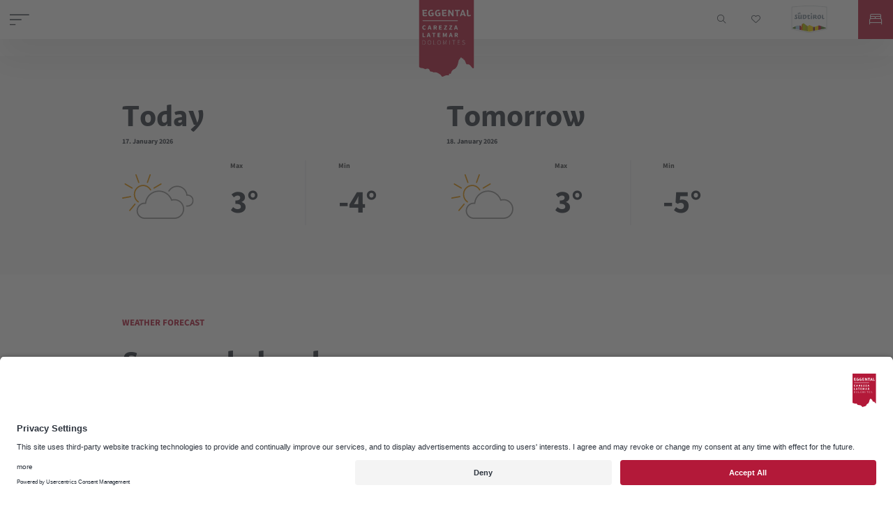

--- FILE ---
content_type: text/css
request_url: https://eggental.com/cache-buster-1768302580/build/css_navigation-flyout.90720645.css
body_size: 2563
content:
body.mobile-menu-open:before{background:#fff;bottom:0;content:" ";left:0;opacity:.7;position:absolute;right:0;top:0;z-index:10000}.navigation-flyout{background:#fff;height:calc(100% - 6.25rem);padding:0;position:fixed;top:6.25rem;width:100%;z-index:11020}.navigation-flyout__headline{color:#2d343e;font-family:Suedtirol Next TT;font-size:1.5rem;font-style:normal;font-weight:700;letter-spacing:normal;line-height:normal;margin-bottom:1.9375rem;text-align:left;white-space:nowrap}.navigation-flyout__headline i{margin-right:1.1875rem}.navigation-flyout__link{color:#2d343e;text-decoration:none}.navigation-flyout__link:focus,.navigation-flyout__link:hover{color:var(--app-primary-color);text-decoration:none}.navigation-flyout__aside{margin-left:2.1875rem}.navigation-flyout--active{z-index:11021}.navigation-flyout-inner{cursor:url([data-uri]),pointer;height:calc(100% - 8.125rem);overflow:auto;padding:2.5rem 0}.flyoutnav{list-style:none;margin:0;padding:0;position:relative;white-space:nowrap}.flyoutnav__item{margin:1.55rem 0}.flyoutnav__item--active .flyoutnav__link,.flyoutnav__item--active .flyoutnav__link:focus,.flyoutnav__item--active .flyoutnav__link:hover,.flyoutnav__item:focus .flyoutnav__link,.flyoutnav__item:focus .flyoutnav__link:focus,.flyoutnav__item:focus .flyoutnav__link:hover,.flyoutnav__item:hover .flyoutnav__link,.flyoutnav__item:hover .flyoutnav__link:focus,.flyoutnav__item:hover .flyoutnav__link:hover{color:var(--app-primary-color)}.flyoutnav__link{color:#2d343e;display:block;font-family:SourceSans3;font-size:1.2rem;font-style:normal;font-weight:500;letter-spacing:normal;line-height:normal;text-align:left}.flyoutnav__link,.flyoutnav__link:focus,.flyoutnav__link:hover{color:#2d343e;text-decoration:none}.flyoutnav-sub{left:calc(100% + var(--bs-gutter-x));list-style:none;margin:0;padding:0;position:absolute;top:0;white-space:nowrap}.flyoutnav-sub__item{margin:.95rem 0 .95rem 2.375rem}.flyoutnav-sub__item:first-child{margin-top:.075rem}.flyoutnav-sub__item:last-child{margin-bottom:1.95rem}.flyoutnav-sub__item--active .flyoutnav-sub__link,.flyoutnav-sub__item--active .flyoutnav-sub__link:focus,.flyoutnav-sub__item--active .flyoutnav-sub__link:hover,.flyoutnav-sub__item:focus .flyoutnav-sub__link,.flyoutnav-sub__item:focus .flyoutnav-sub__link:focus,.flyoutnav-sub__item:focus .flyoutnav-sub__link:hover,.flyoutnav-sub__item:hover .flyoutnav-sub__link,.flyoutnav-sub__item:hover .flyoutnav-sub__link:focus,.flyoutnav-sub__item:hover .flyoutnav-sub__link:hover{color:var(--app-primary-color);text-decoration:none}.flyoutnav-sub__link{color:#2d343e;display:block;font-family:SourceSans3;font-size:1.125rem;font-style:normal;font-weight:500;letter-spacing:normal;line-height:normal;text-align:left}.flyoutnav-sub__link,.flyoutnav-sub__link:focus,.flyoutnav-sub__link:hover{color:#2d343e;text-decoration:none}.navigation-teaser{margin-left:1.875rem;position:relative}.navigation-teaser__image{overflow:hidden}.navigation-teaser__image:before{background-image:linear-gradient(180deg,transparent,rgba(0,0,0,.6));bottom:0;content:"";display:block;height:40%;left:0;position:absolute;transition:all .2s ease-in-out;width:100%}@media (prefers-reduced-motion:reduce){.navigation-teaser__image:before{transition:none}}.navigation-teaser__image img{-webkit-box-shadow:0 1.875rem 2.5rem rgba(0,0,0,.1);-moz-box-shadow:0 1.875rem 2.5rem rgba(0,0,0,.1);box-shadow:0 1.875rem 2.5rem rgba(0,0,0,.1);position:relative;transition:all .2s ease-in-out;z-index:-1}@media (prefers-reduced-motion:reduce){.navigation-teaser__image img{transition:none}}.navigation-teaser__headline{font-family:Suedtirol Next TT;font-size:1.5rem;font-weight:700;text-shadow:0 0 .5rem rgba(0,0,0,.8)}.navigation-teaser__headline,.navigation-teaser__subline{color:#fff;font-style:normal;letter-spacing:normal;line-height:normal;text-align:left}.navigation-teaser__subline{font-family:SourceSans3;font-size:1rem;font-weight:500;margin-top:.6875rem;transition:all .2s ease-in-out}@media (prefers-reduced-motion:reduce){.navigation-teaser__subline{transition:none}}.navigation-teaser__content{bottom:1.25rem;left:1.1875rem;position:absolute}.navigation-teaser__cta{bottom:0;display:block;height:100%;position:absolute;right:0;width:100%}.navigation-teaser__cta:before{background:url([data-uri]);background-position:100% 100%;background-repeat:no-repeat;background-size:5rem 5rem;content:"";display:block;filter:brightness(0) saturate(100%) invert(100%) url(#primaryColorFilter);height:100%;left:0;position:absolute;top:0;width:100%}.navigation-teaser__cta:after{background:url([data-uri]);background-repeat:no-repeat;background-size:contain;bottom:1.5625rem;content:"";display:block;filter:brightness(0) saturate(100%) invert(100%);height:.9375rem;position:absolute;right:1.5625rem;transform:rotate(270deg);transition:all .2s ease-in-out;width:1.5rem}@media (prefers-reduced-motion:reduce){.navigation-teaser__cta:after{transition:none}}.navigation-teaser+.navigation-teaser{margin-top:1.875rem}.navigation-teaser:hover .navigation-teaser__image:before{height:100%}.navigation-teaser:hover .navigation-teaser__image img{transform:scale(1.2)}.navigation-teaser:hover .navigation-teaser__subline{margin-left:.5rem}.navigation-teaser:hover .navigation-teaser__cta:after{right:1.25rem}.language-switch{list-style:none;margin:0;padding:0;white-space:nowrap}.language-switch__item{display:inline-block}.language-switch__link{color:#2d343e;cursor:pointer;font-family:SourceSans3;font-size:.875rem;font-style:normal;font-weight:700;letter-spacing:normal;line-height:normal;text-align:right;text-transform:uppercase}.language-switch__link,.language-switch__link:focus,.language-switch__link:hover{color:#2d343e;text-decoration:none}.language-switch__link:after{background:url([data-uri]);background-repeat:no-repeat;content:"";display:inline-block;height:.625rem;margin-left:.5rem;pointer-events:none;width:1rem}.navigation-mobile-flyout{background-color:#fff;height:100%;max-width:520px;position:fixed;top:0;width:100%;z-index:11023}.navigation-mobile-flyout--active{left:0}.navigation-mobile-flyout__head{-webkit-box-shadow:0 1.875rem 3.75rem rgba(0,0,0,.1);-moz-box-shadow:0 1.875rem 3.75rem rgba(0,0,0,.1);box-shadow:0 1.875rem 3.75rem rgba(0,0,0,.1);height:4.375rem;left:0;position:absolute;top:0;width:100%;z-index:11025}.navigation-mobile-flyout__close{background:url([data-uri]);background-position:50%;background-repeat:no-repeat;background-size:1rem 1rem;display:block;filter:brightness(0) saturate(100%);height:4.375rem;left:0;position:absolute;top:0;width:3.25rem}.navigation-mobile-flyout__links{height:100%;padding:0;position:absolute;right:1.125rem;top:0}.navigation-mobile-flyout__link{display:inline-block;margin-left:2.5rem;position:relative;top:50%;transform:translateY(-50%)}.navigation-mobile-flyout__link:first-child{margin-left:0}.navigation-mobile-flyout__nav{height:calc(100% - 16.3125rem);left:0;overflow-y:auto;position:absolute;top:4.375rem;width:100%}@media (min-width:768px) and (max-width:991.98px){.navigation-mobile-flyout__nav{height:calc(100% - 23.875rem)}}@media (min-width:992px) and (max-width:1199.98px){.navigation-mobile-flyout__nav{height:calc(100% - 27.5rem)}}.navigation-mobile-flyout__nav ul{list-style:none;margin:0;padding:2.3125rem 3.0625rem}@media (max-width:575.98px){.navigation-mobile-flyout__nav ul{padding:2.3125rem 1.125rem}}.navigation-mobile-flyout__nav ul>li:not(:last-child){margin-bottom:2.3125rem}@media (max-width:767.98px){.navigation-mobile-flyout__nav ul>li:not(:last-child){margin-bottom:25px}}@media (max-width:575.98px){.navigation-mobile-flyout__nav ul>li:not(:last-child){margin-bottom:20px}}.navigation-mobile-flyout__nav ul>li>a{color:#2d343e;font-family:Suedtirol Next TT;font-size:1.875rem;font-style:normal;font-weight:700;letter-spacing:normal;line-height:2.25rem;text-align:left}.navigation-mobile-flyout__nav ul>li>a,.navigation-mobile-flyout__nav ul>li>a:focus,.navigation-mobile-flyout__nav ul>li>a:hover{color:#2d343e;text-decoration:none}@media (max-width:575.98px){.navigation-mobile-flyout__nav ul>li>a{font-size:26px}}.navigation-mobile-flyout__headline{color:#2d343e;font-family:SourceSans3;font-size:1.125rem;font-style:normal;font-weight:500;letter-spacing:normal;line-height:normal;margin-bottom:1.5rem;text-align:left}.navigation-mobile-flyout__headline i{margin-right:.875rem}.navigation-mobile-flyout__foot{bottom:0;height:11.9375rem;position:absolute;width:100%}@media (min-width:768px) and (max-width:991.98px){.navigation-mobile-flyout__foot{height:19.5rem}}@media (min-width:992px) and (max-width:1199.98px){.navigation-mobile-flyout__foot{height:23.125rem}}.navigation-mobile-flyout__foot-wrapper{bottom:.9375rem;left:0;padding:0 1.125rem;position:absolute;width:100%}.navigation-mobile-flyout__nav-sub{background-color:#fff;height:calc(100% - 4.375rem);left:-100%;overflow-y:auto;padding:1.75rem 1.125rem;position:absolute;top:4.375rem;transition:left .15s ease-in-out;width:100%;z-index:11024}@media (prefers-reduced-motion:reduce){.navigation-mobile-flyout__nav-sub{transition:none}}.navigation-mobile-flyout__nav-sub>ul{list-style:none;margin:0;padding:1.71875rem 1.25rem}.navigation-mobile-flyout__nav-sub>ul>li:not(:last-child){margin-bottom:1.625rem}.navigation-mobile-flyout__nav-sub>ul>li>a{color:#2d343e;font-family:SourceSans3;font-size:1.25rem;font-style:normal;font-weight:500;letter-spacing:normal;line-height:normal;text-align:left}.navigation-mobile-flyout__nav-sub>ul>li>a,.navigation-mobile-flyout__nav-sub>ul>li>a:focus,.navigation-mobile-flyout__nav-sub>ul>li>a:hover{color:#2d343e;text-decoration:none}.navigation-mobile-flyout__nav-sub>ul>li:first-child>a{font-weight:700}.navigation-mobile-flyout__nav-sub>ul>li>ul{list-style:none;margin:0;padding:0}.navigation-mobile-flyout__nav-sub>ul>li>ul>li{margin-left:1.75rem;margin-top:1.375rem}.navigation-mobile-flyout__nav-sub>ul>li>ul>li>a{color:#2d343e;font-family:SourceSans3;font-size:1rem;font-style:normal;font-weight:400;letter-spacing:normal;line-height:normal;text-align:left}.navigation-mobile-flyout__nav-sub>ul>li>ul>li>a,.navigation-mobile-flyout__nav-sub>ul>li>ul>li>a:focus,.navigation-mobile-flyout__nav-sub>ul>li>ul>li>a:hover{color:#2d343e;text-decoration:none}.navigation-mobile-flyout__nav-sub--active{left:0;z-index:11021}.navigation-mobile-flyout__back{color:var(--app-primary-color);font-family:SourceSans3;font-size:.875rem;font-style:normal;font-weight:700;letter-spacing:.044rem;line-height:normal;text-align:center}.navigation-mobile-flyout__back,.navigation-mobile-flyout__back:focus,.navigation-mobile-flyout__back:hover{color:var(--app-primary-color);text-decoration:none}.navigation-mobile-flyout__back:before{background:url([data-uri]);background-repeat:no-repeat;content:"";display:inline-block;filter:brightness(0) saturate(100%) invert(100%) url(#primaryColorFilter);height:.625rem;margin-right:.75rem;transform:rotate(90deg);width:1rem}.navigation-mobile-flyout-teaser{float:left;position:relative;width:calc(50% - .3125rem)}.navigation-mobile-flyout-teaser--2{float:right}.navigation-mobile-flyout-teaser__image{-webkit-box-shadow:0 1.875rem 2.5rem rgba(0,0,0,.1);-moz-box-shadow:0 1.875rem 2.5rem rgba(0,0,0,.1);box-shadow:0 1.875rem 2.5rem rgba(0,0,0,.1)}.navigation-mobile-flyout-teaser__content{background-image:linear-gradient(180deg,transparent,rgba(0,0,0,.6));bottom:0;left:0;padding:.375rem .5rem;position:absolute;width:100%}.navigation-mobile-flyout-teaser__headline{font-family:Suedtirol Next TT;font-size:1rem;font-weight:700;text-shadow:0 0 .5rem rgba(0,0,0,.8)}.navigation-mobile-flyout-teaser__headline,.navigation-mobile-flyout-teaser__subline{color:#fff;font-style:normal;letter-spacing:normal;line-height:normal;text-align:left}.navigation-mobile-flyout-teaser__subline{font-family:SourceSans3;font-size:.75rem;font-weight:500;margin-top:.1875rem}.navigation-mobile-flyout-teaser__cta{bottom:0;display:block;height:100%;position:absolute;right:0;width:100%}.navigation-mobile-flyout-teaser__cta:before{background:url([data-uri]);background-position:100% 100%;background-repeat:no-repeat;background-size:1.6875rem 1.6875rem;content:"";display:block;filter:brightness(0) saturate(100%) invert(100%) url(#primaryColorFilter);height:100%;left:0;position:absolute;top:0;width:100%}.navigation-mobile-flyout-teaser__cta:after{background:url([data-uri]);background-repeat:no-repeat;background-size:contain;bottom:.5625rem;content:"";display:block;filter:brightness(0) saturate(100%) invert(100%);height:.3125rem;position:absolute;right:.4375rem;transform:rotate(270deg);transition:all .2s ease-in-out;width:.5rem}@media (prefers-reduced-motion:reduce){.navigation-mobile-flyout-teaser__cta:after{transition:none}}@media (min-width:768px){.navigation-mobile-flyout-teaser__image{overflow:hidden}.navigation-mobile-flyout-teaser__image:before{transition:all .2s ease-in-out}}@media (min-width:768px) and (prefers-reduced-motion:reduce){.navigation-mobile-flyout-teaser__image:before{transition:none}}@media (min-width:768px){.navigation-mobile-flyout-teaser__image img{transition:all .2s ease-in-out}}@media (min-width:768px) and (prefers-reduced-motion:reduce){.navigation-mobile-flyout-teaser__image img{transition:none}}@media (min-width:768px){.navigation-mobile-flyout-teaser__subline{transition:all .2s ease-in-out}}@media (min-width:768px) and (prefers-reduced-motion:reduce){.navigation-mobile-flyout-teaser__subline{transition:none}}@media (min-width:768px){.navigation-mobile-flyout-teaser__cta:before{background-size:3rem 3rem}.navigation-mobile-flyout-teaser__cta:after{bottom:.9rem;height:.8125rem;right:.7rem;width:1.3rem}.navigation-mobile-flyout-teaser:hover .navigation-mobile-flyout-teaser__image img{transform:scale(1.2)}}html.contrastInvert{filter:invert(100%)}

--- FILE ---
content_type: text/css
request_url: https://eggental.com/cache-buster-1768302580/build/css_teaser-weather.4d830a3d.css
body_size: 531
content:
.teaser-weather-wrapper{margin:0 auto;max-width:53.75rem;padding:3.125rem 0 0;text-align:center}.teaser-weather-wrapper__cta{margin-top:3.4375rem}@media (max-width:991.98px){.teaser-weather-wrapper__cta{margin-top:1.875rem}}.teaser-weather{display:inline-block;text-align:left;width:50%}.teaser-weather__headline{font-family:Suedtirol Next TT;font-size:3.5rem}.teaser-weather__headline,.teaser-weather__subline{color:#2d343e;font-style:normal;font-weight:700;letter-spacing:normal;line-height:normal}.teaser-weather__subline{font-family:SourceSans3;font-size:.813rem;margin-bottom:1.625rem;margin-top:.125rem}.teaser-weather__image{display:inline-block;vertical-align:top;width:33.3333333333%}.teaser-weather__image img{padding-right:33.3333333333%}.teaser-weather__temperature{display:inline-block;vertical-align:top;width:66.6666666667%}.teaser-weather__description{color:#2d343e;font-family:SourceSans3;font-size:1rem;font-style:normal;font-weight:500;letter-spacing:normal;line-height:normal;margin-top:1.875rem;text-align:center}@media (max-width:991.98px){.teaser-weather{text-align:center}.teaser-weather__headline{font-size:2.25rem}.teaser-weather__subline{font-size:.625rem;margin-bottom:.9375rem;margin-top:.125rem}.teaser-weather__image{max-width:5.625rem;width:auto}.teaser-weather__image img{padding-right:0}.teaser-weather__temperature{width:100%}.teaser-weather__description{font-size:.75rem;margin-top:.9375rem}}@media (max-width:767.98px){.teaser-weather--vertical{width:100%}.teaser-weather--vertical:not(:first-child){margin-top:2.5rem}.teaser-weather--vertical .teaser-weather__subline,.teaser-weather--vertical .weather-temperature__label{color:#c3c3c3}}@media (min-width:768px){.teaser-weather--vertical{text-align:center;width:33.3333333333%}.teaser-weather--vertical .teaser-weather__headline{font-size:2.25rem}.teaser-weather--vertical .teaser-weather__subline{color:#c3c3c3;font-size:1rem;margin-top:.6875rem}.teaser-weather--vertical .teaser-weather__image{margin-bottom:1.625rem}.teaser-weather--vertical .teaser-weather__image img{padding:0}.teaser-weather--vertical .teaser-weather__temperature{width:100%}.teaser-weather--vertical .weather-temperature{margin:0 1.25rem;text-align:center;width:auto}.teaser-weather--vertical .weather-temperature__label{color:#c3c3c3;font-size:1rem}.teaser-weather--vertical .weather-temperature__value{font-size:2.25rem;margin-top:.25rem}.teaser-weather--vertical .weather-temperature--lined:before{left:auto;right:-1.25rem}}.weather-temperature{display:inline-block;position:relative;text-align:left;width:50%}.weather-temperature--lined:before{background-color:rgba(45,52,62,.1);content:"";display:block;height:100%;position:absolute;right:0;top:0;width:.0625rem}@media (min-width:992px){.weather-temperature--lined:before{left:70%;right:auto;transform:translateX(-70%)}}.weather-temperature__label{color:#3f4245;font-size:.813rem}.weather-temperature__label,.weather-temperature__value{font-family:SourceSans3;font-style:normal;font-weight:700;letter-spacing:normal;line-height:normal}.weather-temperature__value{color:#2d343e;font-size:3.563rem;margin-top:1rem;text-transform:uppercase}@media (max-width:991.98px){.weather-temperature{text-align:center}.weather-temperature__label{font-size:.75rem}.weather-temperature__value{font-size:2.25rem;margin-top:.5rem}}

--- FILE ---
content_type: text/css
request_url: https://eggental.com/cache-buster-1768302580/build/css_mountain-weather.d11b4079.css
body_size: 3319
content:
.mountain-weather__headline{font-size:2.25rem;font-weight:700}.mountain-weather__headline,.mountain-weather__subline{color:#2d343e;font-family:SourceSans3;font-style:normal;letter-spacing:normal;line-height:normal;text-align:left}.mountain-weather__subline{font-size:1.125rem;font-weight:400;margin-top:1.875rem}@media (max-width:991.98px){.mountain-weather__headline{font-size:1.5rem}.mountain-weather__subline{font-size:.875rem;margin-bottom:2.8125rem;margin-top:1.5625rem}}.mountain-weather-bg{background:url([data-uri]);background-position:top 3.75rem left;background-repeat:no-repeat;background-size:100% auto;margin-top:10rem}.mountain-weather-bg table.data{border:0;white-space:nowrap;width:100%}.mountain-weather-bg table.data tr:not(:first-child){border-top:.063rem dashed #c3c3c3}.mountain-weather-bg table.data tr td{color:#2d343e;font-family:SourceSans3;font-size:1rem;font-style:normal;font-weight:500;letter-spacing:normal;line-height:normal;padding:1.375rem 1.25rem .3125rem;position:relative}.mountain-weather-bg table.data tr td img{bottom:0;display:block;height:6.25rem;left:50%;position:absolute;transform:translateX(-50%);width:6.25rem}.mountain-weather-bg table.data tr td img.wind-direction{bottom:auto;height:8.25rem;top:2.25rem;width:8.25rem}.mountain-weather-bg table.data tr td i{color:#2d343e;display:block;font-family:SourceSans3;font-size:1.125rem;font-style:normal;font-weight:700;height:8.25rem;left:50%;letter-spacing:normal;line-height:7.92rem;position:absolute;text-align:center;top:2.25rem;transform:translateX(-50%);width:8.25rem}.mountain-weather-bg table.data tr:last-child{background-color:#e2e2e2;border-top:0}.mountain-weather-bg table.data tr:last-child td{padding-bottom:1.25rem;padding-top:.3125rem}@media (min-width:768px) and (max-width:991.98px){.mountain-weather-bg{background-position:top 3.75rem left -4.75rem;background-size:auto 100%;margin-top:3.75rem}}@media (min-width:992px) and (max-width:1199.98px){.mountain-weather-bg{background-position:top 2.75rem left 0;background-size:auto 100%;margin-top:3.75rem}}@media (max-width:575.98px){.mountain-weather-bg{background-position:top 2.75rem left -12.75rem;background-size:auto 100%;margin-top:3.75rem}}.mountain-weather-notes{color:#2d343e;font-family:SourceSans3;font-size:.938rem;font-style:normal;font-weight:400;letter-spacing:normal;line-height:1.875rem;margin-top:3.75rem;text-align:left}.mountain-weather-notes span,.mountain-weather-notes strong{font-weight:700}.mountain-weather-notes span{margin-left:-.625rem}.mountain-weather-notes i{font-size:1.75rem;left:-2.375rem;position:absolute;top:.8125rem}.mountain-weather-notes__item{margin-top:1.25rem;padding:0 0 0 .625rem;position:relative}.mountain-weather-notes__item:nth-child(2) i{left:-2.6875rem}@media (min-width:992px){.mountain-weather-notes__item{display:inline-block;margin-top:0;vertical-align:top;width:33.3333333333%}}@media (max-width:991.98px){.mountain-weather-notes__item+.mountain-weather-notes__item{margin-left:2.6875rem}}

--- FILE ---
content_type: application/javascript
request_url: https://eggental.com/build/runtime.69f62731.js
body_size: 2551
content:
(()=>{"use strict";var e,t,r,a,o,s,n={},i={};function c(e){var t=i[e];if(void 0!==t)return t.exports;var r=i[e]={exports:{}};return n[e].call(r.exports,r,r.exports,c),r.exports}c.m=n,e=[],c.O=(t,r,a,o)=>{if(!r){var s=1/0;for(l=0;l<e.length;l++){for(var[r,a,o]=e[l],n=!0,i=0;i<r.length;i++)(!1&o||s>=o)&&Object.keys(c.O).every((e=>c.O[e](r[i])))?r.splice(i--,1):(n=!1,o<s&&(s=o));if(n){e.splice(l--,1);var f=a();void 0!==f&&(t=f)}}return t}o=o||0;for(var l=e.length;l>0&&e[l-1][2]>o;l--)e[l]=e[l-1];e[l]=[r,a,o]},c.n=e=>{var t=e&&e.__esModule?()=>e.default:()=>e;return c.d(t,{a:t}),t},r=Object.getPrototypeOf?e=>Object.getPrototypeOf(e):e=>e.__proto__,c.t=function(e,a){if(1&a&&(e=this(e)),8&a)return e;if("object"==typeof e&&e){if(4&a&&e.__esModule)return e;if(16&a&&"function"==typeof e.then)return e}var o=Object.create(null);c.r(o);var s={};t=t||[null,r({}),r([]),r(r)];for(var n=2&a&&e;"object"==typeof n&&!~t.indexOf(n);n=r(n))Object.getOwnPropertyNames(n).forEach((t=>s[t]=()=>e[t]));return s.default=()=>e,c.d(o,s),o},c.d=(e,t)=>{for(var r in t)c.o(t,r)&&!c.o(e,r)&&Object.defineProperty(e,r,{enumerable:!0,get:t[r]})},c.f={},c.e=e=>Promise.all(Object.keys(c.f).reduce(((t,r)=>(c.f[r](e,t),t)),[])),c.u=e=>(({3716:"vanillajs-datepicker",5116:"glightbox",5390:"swiper",5816:"tooltip",6024:"simplebar",7520:"tabs"}[e]||e)+"."+{1379:"e0c3da1f",2666:"b2377bba",3295:"5090f814",3716:"ea2971a7",3824:"7cbc01f3",5116:"e52142e3",5390:"85a5a375",5816:"b6157480",6024:"a4a1debc",7520:"be29a55a",7727:"dbd46351"}[e]+".js"),c.miniCssF=e=>(({71:"css_variables",256:"css_booking",696:"css_teaser-weather",956:"css_swiper",1264:"css_tabs",1578:"css_blockquote",2010:"css_navigation-flyout",2143:"app",2595:"css_bootstrap",2624:"css_footer",2827:"css_pagination",2886:"css_teaser-icon",2889:"css_mixins",3185:"css_teaser-catalog",3347:"css_navigation",3547:"css_form",3716:"vanillajs-datepicker",3958:"css_tooltip",4049:"css_destisuite",5075:"css_faq",5116:"glightbox",5285:"css_table",5328:"css_wysiwyg",5347:"css_jumbo",5390:"swiper",5816:"tooltip",6201:"css_fontawesome",6824:"css_teaser-blog",7116:"css_event-tour-table",7144:"css_teaser-hotel",7191:"css_teaser-webcam",7520:"tabs",7655:"css_fake-tabs",7775:"css_mountain-weather",8320:"css_lightbox",8326:"css_accordion"}[e]||e)+"."+{71:"31d6cfe0",256:"abeaa63f",457:"9eafda31",696:"4d830a3d",956:"99c8a2b8",1264:"c0e23dc1",1578:"ed601afb",2010:"90720645",2143:"61accca4",2595:"54fc7a2c",2624:"9ad77491",2666:"1676a408",2827:"3af706e4",2886:"3c220393",2889:"31d6cfe0",3185:"368ef19f",3347:"ed61764f",3547:"1199c216",3716:"abeaa63f",3958:"dcc7f221",4049:"91d9dbb6",5075:"50377054",5116:"1676a408",5285:"61accca4",5328:"dfbdedd4",5347:"01a0238d",5390:"99c8a2b8",5816:"dcc7f221",6201:"69aa9c43",6824:"df6ba3f6",7116:"206bdacd",7144:"47319516",7191:"c24bb932",7520:"c0e23dc1",7655:"dae3b9ae",7775:"d11b4079",8320:"1676a408",8326:"7983e985"}[e]+".css"),c.g=function(){if("object"==typeof globalThis)return globalThis;try{return this||new Function("return this")()}catch(e){if("object"==typeof window)return window}}(),c.o=(e,t)=>Object.prototype.hasOwnProperty.call(e,t),a={},c.l=(e,t,r,o)=>{if(a[e])a[e].push(t);else{var s,n;if(void 0!==r)for(var i=document.getElementsByTagName("script"),f=0;f<i.length;f++){var l=i[f];if(l.getAttribute("src")==e){s=l;break}}s||(n=!0,(s=document.createElement("script")).charset="utf-8",s.timeout=120,c.nc&&s.setAttribute("nonce",c.nc),s.src=e),a[e]=[t];var d=(t,r)=>{s.onerror=s.onload=null,clearTimeout(u);var o=a[e];if(delete a[e],s.parentNode&&s.parentNode.removeChild(s),o&&o.forEach((e=>e(r))),t)return t(r)},u=setTimeout(d.bind(null,void 0,{type:"timeout",target:s}),12e4);s.onerror=d.bind(null,s.onerror),s.onload=d.bind(null,s.onload),n&&document.head.appendChild(s)}},c.r=e=>{"undefined"!=typeof Symbol&&Symbol.toStringTag&&Object.defineProperty(e,Symbol.toStringTag,{value:"Module"}),Object.defineProperty(e,"__esModule",{value:!0})},c.p="/build/",o=e=>new Promise(((t,r)=>{var a=c.miniCssF(e),o=c.p+a;if(((e,t)=>{for(var r=document.getElementsByTagName("link"),a=0;a<r.length;a++){var o=(n=r[a]).getAttribute("data-href")||n.getAttribute("href");if("stylesheet"===n.rel&&(o===e||o===t))return n}var s=document.getElementsByTagName("style");for(a=0;a<s.length;a++){var n;if((o=(n=s[a]).getAttribute("data-href"))===e||o===t)return n}})(a,o))return t();((e,t,r,a)=>{var o=document.createElement("link");o.rel="stylesheet",o.type="text/css",o.onerror=o.onload=s=>{if(o.onerror=o.onload=null,"load"===s.type)r();else{var n=s&&("load"===s.type?"missing":s.type),i=s&&s.target&&s.target.href||t,c=new Error("Loading CSS chunk "+e+" failed.\n("+i+")");c.code="CSS_CHUNK_LOAD_FAILED",c.type=n,c.request=i,o.parentNode.removeChild(o),a(c)}},o.href=t,document.head.appendChild(o)})(e,o,t,r)})),s={3666:0},c.f.miniCss=(e,t)=>{s[e]?t.push(s[e]):0!==s[e]&&{2666:1,3716:1,5116:1,5390:1,5816:1,7520:1}[e]&&t.push(s[e]=o(e).then((()=>{s[e]=0}),(t=>{throw delete s[e],t})))},(()=>{var e={3666:0,457:0};c.f.j=(t,r)=>{var a=c.o(e,t)?e[t]:void 0;if(0!==a)if(a)r.push(a[2]);else if(/^(3666|457)$/.test(t))e[t]=0;else{var o=new Promise(((r,o)=>a=e[t]=[r,o]));r.push(a[2]=o);var s=c.p+c.u(t),n=new Error;c.l(s,(r=>{if(c.o(e,t)&&(0!==(a=e[t])&&(e[t]=void 0),a)){var o=r&&("load"===r.type?"missing":r.type),s=r&&r.target&&r.target.src;n.message="Loading chunk "+t+" failed.\n("+o+": "+s+")",n.name="ChunkLoadError",n.type=o,n.request=s,a[1](n)}}),"chunk-"+t,t)}},c.O.j=t=>0===e[t];var t=(t,r)=>{var a,o,[s,n,i]=r,f=0;if(s.some((t=>0!==e[t]))){for(a in n)c.o(n,a)&&(c.m[a]=n[a]);if(i)var l=i(c)}for(t&&t(r);f<s.length;f++)o=s[f],c.o(e,o)&&e[o]&&e[o][0](),e[o]=0;return c.O(l)},r=self.webpackChunk=self.webpackChunk||[];r.forEach(t.bind(null,0)),r.push=t.bind(null,r.push.bind(r))})()})();

--- FILE ---
content_type: image/svg+xml
request_url: https://eggental.com/build/img/weather/weather-c.svg
body_size: 845
content:
<?xml version="1.0" encoding="utf-8"?>
<!-- Generator: Adobe Illustrator 18.1.1, SVG Export Plug-In . SVG Version: 6.00 Build 0)  -->
<!DOCTYPE svg PUBLIC "-//W3C//DTD SVG 1.1//EN" "http://www.w3.org/Graphics/SVG/1.1/DTD/svg11.dtd">
<svg version="1.1" id="c_1_" xmlns="http://www.w3.org/2000/svg" xmlns:xlink="http://www.w3.org/1999/xlink" x="0px" y="0px"
	 viewBox="0 0 200 200" enable-background="new 0 0 200 200" xml:space="preserve">
<g>
	<g>
		<path fill="#E49100" d="M84,63c-0.2,0-0.4,0-0.6-0.1c-0.9-0.3-1.3-1.3-1-2.1l7.7-21.2c0.3-0.9,1.3-1.3,2.1-1
			c0.9,0.3,1.3,1.3,1,2.1l-7.7,21.2C85.3,62.5,84.7,63,84,63z"/>
		<path fill="#E49100" d="M102.6,78.5c-0.6,0-1.1-0.3-1.5-0.8c-0.5-0.8-0.2-1.8,0.6-2.3l19.5-11.3c0.8-0.5,1.8-0.2,2.3,0.6
			c0.5,0.8,0.2,1.8-0.6,2.3l-19.5,11.3C103.1,78.4,102.8,78.5,102.6,78.5z"/>
		<path fill="#E49100" d="M59.8,63c-0.7,0-1.3-0.4-1.6-1.1l-7.7-21.2c-0.3-0.9,0.1-1.8,1-2.1s1.8,0.1,2.1,1l7.7,21.2
			c0.3,0.9-0.1,1.8-1,2.1C60.2,62.9,60,63,59.8,63z"/>
		<path fill="#E49100" d="M41.3,78.5c-0.3,0-0.6-0.1-0.8-0.2L21,67c-0.8-0.5-1.1-1.5-0.6-2.3c0.5-0.8,1.5-1.1,2.3-0.6l19.5,11.3
			c0.8,0.5,1.1,1.5,0.6,2.3C42.4,78.2,41.9,78.5,41.3,78.5z"/>
		<path fill="#E49100" d="M14.9,106.2c-0.8,0-1.5-0.6-1.6-1.4c-0.2-0.9,0.4-1.8,1.4-1.9L36.8,99c0.9-0.2,1.8,0.4,1.9,1.4
			c0.2,0.9-0.4,1.8-1.4,1.9l-22.2,3.9C15.1,106.2,15,106.2,14.9,106.2z"/>
		<path fill="#E49100" d="M34.7,140.5c-0.4,0-0.8-0.1-1.1-0.4c-0.7-0.6-0.8-1.6-0.2-2.4l14.5-17.3c0.6-0.7,1.6-0.8,2.4-0.2
			c0.7,0.6,0.8,1.6,0.2,2.4L36,139.9C35.7,140.3,35.2,140.5,34.7,140.5z"/>
		<path fill="#E49100" d="M58.5,116.8c-0.3,0-0.7-0.1-0.9-0.3c-7.2-4.9-11.5-13.2-11.5-22C46,79.9,57.6,68,71.9,68
			c9.2,0,17.8,5,22.4,13.2c0.5,0.8,0.2,1.8-0.6,2.3c-0.8,0.5-1.8,0.2-2.3-0.6c-4-7.1-11.5-11.5-19.5-11.5
			c-12.5,0-22.6,10.4-22.6,23.1c0,7.7,3.8,14.9,10.1,19.3c0.8,0.5,1,1.6,0.4,2.3C59.5,116.6,59,116.8,58.5,116.8z"/>
	</g>
	<path fill="#8E8F90" d="M159.4,162.2H76.2c-12.4,0-22.5-10.1-22.5-22.5s10.1-22.5,22.5-22.5c0.4,0,0.8,0,1.2,0
		c2.8-19.3,19.2-33.6,38.9-33.6c16,0,30.5,9.8,36.4,24.6c2.2-0.6,4.5-0.8,6.8-0.8c15.1,0,27.4,12.3,27.4,27.4
		C186.8,149.9,174.5,162.2,159.4,162.2z M76.2,120.6c-10.5,0-19.1,8.6-19.1,19.1s8.6,19.1,19.1,19.1h83.2c13.2,0,24-10.8,24-24
		s-10.8-24-24-24c-2.5,0-4.9,0.4-7.3,1.1l-1.5,0.5l-0.5-1.5C145,96.6,131.4,87,116.2,87c-18.5,0-33.9,13.9-35.7,32.2l-0.2,1.7
		l-1.7-0.2C77.7,120.6,76.9,120.6,76.2,120.6z"/>
</g>
</svg>


--- FILE ---
content_type: image/svg+xml
request_url: https://eggental.com/build/img/weather/weather-b.svg
body_size: 865
content:
<?xml version="1.0" encoding="utf-8"?>
<!-- Generator: Adobe Illustrator 18.1.1, SVG Export Plug-In . SVG Version: 6.00 Build 0)  -->
<!DOCTYPE svg PUBLIC "-//W3C//DTD SVG 1.1//EN" "http://www.w3.org/Graphics/SVG/1.1/DTD/svg11.dtd">
<svg version="1.1" id="b" xmlns="http://www.w3.org/2000/svg" xmlns:xlink="http://www.w3.org/1999/xlink" x="0px" y="0px"
	 viewBox="0 0 200 200" enable-background="new 0 0 200 200" xml:space="preserve">
<g>
	<g>
		<path fill="#E49100" d="M101.3,71.8c-0.2,0-0.4,0-0.6-0.1c-0.9-0.3-1.3-1.3-1-2.1l7.7-21.2c0.3-0.9,1.3-1.3,2.1-1
			c0.9,0.3,1.3,1.3,1,2.1l-7.7,21.2C102.6,71.4,102,71.8,101.3,71.8z"/>
		<path fill="#E49100" d="M119.8,87.4c-0.6,0-1.1-0.3-1.5-0.8c-0.5-0.8-0.2-1.8,0.6-2.3L138.5,73c0.8-0.5,1.8-0.2,2.3,0.6
			c0.5,0.8,0.2,1.8-0.6,2.3l-19.5,11.3C120.4,87.3,120.1,87.4,119.8,87.4z"/>
		<path fill="#E49100" d="M77.1,71.8c-0.7,0-1.3-0.4-1.6-1.1l-7.7-21.2c-0.3-0.9,0.1-1.8,1-2.1s1.8,0.1,2.1,1l7.7,21.2
			c0.3,0.9-0.1,1.8-1,2.1C77.5,71.8,77.3,71.8,77.1,71.8z"/>
		<path fill="#E49100" d="M58.6,87.4c-0.3,0-0.6-0.1-0.8-0.2L38.2,75.9c-0.8-0.5-1.1-1.5-0.6-2.3s1.5-1.1,2.3-0.6l19.5,11.3
			c0.8,0.5,1.1,1.5,0.6,2.3C59.7,87.1,59.1,87.4,58.6,87.4z"/>
		<path fill="#E49100" d="M32.2,115.1c-0.8,0-1.5-0.6-1.6-1.4c-0.2-0.9,0.4-1.8,1.4-1.9l22.2-3.9c0.9-0.2,1.8,0.4,1.9,1.4
			c0.2,0.9-0.4,1.8-1.4,1.9l-22.2,3.9C32.4,115.1,32.3,115.1,32.2,115.1z"/>
		<path fill="#E49100" d="M52,149.4c-0.4,0-0.8-0.1-1.1-0.4c-0.7-0.6-0.8-1.6-0.2-2.4l14.5-17.3c0.6-0.7,1.6-0.8,2.4-0.2
			c0.7,0.6,0.8,1.6,0.2,2.4l-14.5,17.3C52.9,149.2,52.4,149.4,52,149.4z"/>
		<path fill="#E49100" d="M75.7,125.7c-0.3,0-0.7-0.1-0.9-0.3c-7.2-4.9-11.5-13.2-11.5-22c0-14.6,11.6-26.5,25.9-26.5
			c9.2,0,17.8,5,22.4,13.2c0.5,0.8,0.2,1.8-0.6,2.3c-0.8,0.5-1.8,0.2-2.3-0.6c-4-7.1-11.5-11.5-19.5-11.5
			c-12.5,0-22.6,10.4-22.6,23.1c0,7.7,3.8,14.9,10.1,19.3c0.8,0.5,1,1.6,0.4,2.3C76.8,125.4,76.2,125.7,75.7,125.7z"/>
	</g>
	<g>
		<path fill="#8E8F90" d="M153.4,149.4c9.3,0,16.8-7.5,16.8-16.8c0-9.4-7.8-17.1-17.2-16.8c-0.6-3.6-1.8-7-3.6-10.1l-0.2-0.5
			c-5.1-8.3-13.7-13.4-23.3-13.8c-0.3,0-0.6,0-0.9,0c-0.1,0-0.3,0-0.4,0h-0.1h-0.1c-0.1,0-0.3,0-0.4,0c-0.3,0-0.6,0-0.9,0
			c-9.6,0.4-18.2,5.5-23.3,13.8l-0.2,0.5c-1.8,3-3,6.4-3.6,10.1c-9.4-0.3-17.2,7.4-17.2,16.8c0,9.3,7.5,16.8,16.8,16.8 M95.4,146
			C88,146,82,140,82,132.6c0-7.4,6-13.4,13.4-13.4c0.6,0,1.1,0.1,1.7,0.1l1.7,0.2l0.2-1.7c1.3-12.7,11.5-22.3,24.1-23
			c0.2,0,0.5,0,0.7,0s0.4,0,0.6,0s0.4,0,0.6,0s0.5,0,0.7,0c12.6,0.7,22.8,10.3,24.1,23l0.2,1.7l1.7-0.2c0.6-0.1,1.1-0.1,1.7-0.1
			c7.4,0,13.4,6,13.4,13.4c0,7.4-6,13.4-13.4,13.4"/>
	</g>
</g>
</svg>


--- FILE ---
content_type: image/svg+xml
request_url: https://eggental.com/build/img/weather/weather-d.svg
body_size: 986
content:
<?xml version="1.0" encoding="utf-8"?>
<!-- Generator: Adobe Illustrator 18.1.1, SVG Export Plug-In . SVG Version: 6.00 Build 0)  -->
<!DOCTYPE svg PUBLIC "-//W3C//DTD SVG 1.1//EN" "http://www.w3.org/Graphics/SVG/1.1/DTD/svg11.dtd">
<svg version="1.1" id="d_1_" xmlns="http://www.w3.org/2000/svg" xmlns:xlink="http://www.w3.org/1999/xlink" x="0px" y="0px"
	 viewBox="0 0 200 200" enable-background="new 0 0 200 200" xml:space="preserve">
<g>
	<g>
		<path fill="#E49100" d="M70.8,63c-0.2,0-0.4,0-0.6-0.1c-0.9-0.3-1.3-1.3-1-2.1l7.7-21.2c0.3-0.9,1.3-1.3,2.1-1
			c0.9,0.3,1.3,1.3,1,2.1l-7.7,21.2C72.1,62.5,71.5,63,70.8,63z"/>
		<path fill="#E49100" d="M89.3,78.5c-0.6,0-1.1-0.3-1.5-0.8c-0.5-0.8-0.2-1.8,0.6-2.3L108,64.1c0.8-0.5,1.8-0.2,2.3,0.6
			c0.5,0.8,0.2,1.8-0.6,2.3L90.1,78.3C89.9,78.4,89.6,78.5,89.3,78.5z"/>
		<path fill="#E49100" d="M46.6,63c-0.7,0-1.3-0.4-1.6-1.1l-7.7-21.2c-0.3-0.9,0.1-1.8,1-2.1s1.8,0.1,2.1,1l7.7,21.2
			c0.3,0.9-0.1,1.8-1,2.1C47,62.9,46.8,63,46.6,63z"/>
		<path fill="#E49100" d="M28.1,78.5c-0.3,0-0.6-0.1-0.8-0.2L7.7,67c-0.8-0.5-1.1-1.5-0.6-2.3c0.5-0.8,1.5-1.1,2.3-0.6l19.5,11.3
			c0.8,0.5,1.1,1.5,0.6,2.3C29.2,78.2,28.6,78.5,28.1,78.5z"/>
		<path fill="#E49100" d="M1.7,106.2c-0.8,0-1.5-0.6-1.6-1.4c-0.2-0.9,0.4-1.8,1.4-1.9L23.6,99c0.9-0.2,1.8,0.4,1.9,1.4
			c0.2,0.9-0.4,1.8-1.4,1.9L2,106.2C1.9,106.2,1.8,106.2,1.7,106.2z"/>
		<path fill="#E49100" d="M21.5,140.5c-0.4,0-0.8-0.1-1.1-0.4c-0.7-0.6-0.8-1.6-0.2-2.4l14.5-17.3c0.6-0.7,1.6-0.8,2.4-0.2
			c0.7,0.6,0.8,1.6,0.2,2.4l-14.5,17.3C22.4,140.3,22,140.5,21.5,140.5z"/>
		<path fill="#E49100" d="M45.2,116.8c-0.3,0-0.7-0.1-0.9-0.3c-7.2-4.9-11.5-13.2-11.5-22C32.7,79.9,44.4,68,58.7,68
			c9.2,0,17.8,5,22.4,13.2c0.5,0.8,0.2,1.8-0.6,2.3c-0.8,0.5-1.8,0.2-2.3-0.6c-4-7.1-11.5-11.5-19.5-11.5
			c-12.5,0-22.6,10.4-22.6,23.1c0,7.7,3.8,14.9,10.1,19.3c0.8,0.5,1,1.6,0.4,2.3C46.3,116.6,45.8,116.8,45.2,116.8z"/>
	</g>
	<g>
		<path fill="#8E8F90" d="M183.2,128.3h-2.9c-0.9,0-1.7-0.7-1.7-1.7c0-0.9,0.7-1.7,1.7-1.7h2.9c7.4,0,13.4-6,13.4-13.4
			s-6-13.4-13.4-13.4c-0.6,0-1.1,0.1-1.7,0.1l-1.7,0.2l-0.2-1.7c-1.3-13.1-12.3-23-25.5-23c-8.9,0-17.1,4.6-21.8,12.2
			c-0.5,0.8-1.5,1-2.3,0.6c-0.8-0.5-1-1.5-0.6-2.3c5.3-8.7,14.5-13.8,24.7-13.8c14.4,0,26.4,10.4,28.6,24.4
			c9.4-0.3,17.2,7.4,17.2,16.8C200,120.7,192.5,128.3,183.2,128.3z"/>
		<path fill="#8E8F90" d="M146.2,162.2H63c-12.4,0-22.5-10.1-22.5-22.5s10.1-22.5,22.5-22.5c0.4,0,0.8,0,1.2,0
			C66.9,98,83.3,83.7,103,83.7c16,0,30.5,9.8,36.4,24.6c2.2-0.6,4.5-0.8,6.8-0.8c15.1,0,27.4,12.3,27.4,27.4
			C173.5,149.9,161.2,162.2,146.2,162.2z M63,120.6c-10.5,0-19.1,8.6-19.1,19.1s8.6,19.1,19.1,19.1h83.2c13.2,0,24-10.8,24-24
			s-10.8-24-24-24c-2.5,0-4.9,0.4-7.3,1.1l-1.5,0.5l-0.5-1.5C131.7,96.6,118.1,87,103,87c-18.5,0-33.9,13.9-35.7,32.2l-0.2,1.7
			l-1.7-0.2C64.5,120.6,63.7,120.6,63,120.6z"/>
	</g>
</g>
</svg>


--- FILE ---
content_type: application/javascript
request_url: https://eggental.com/build/app.8e7cd3ea.js
body_size: 8100
content:
(self.webpackChunk=self.webpackChunk||[]).push([[2143,8464,2354,7828,3518,722,2260,758,7689,7700,7076,5758],{8144:(e,t,n)=>{"use strict";n(3900),n(4233),n(868),n(1795),n(1455),n(9147),n(8762),n(7881),n(643),n(133),n(9442);var a=document.querySelectorAll("[data-tabs], [data-tabs-navigation], [data-tabs-button]"),o=new IntersectionObserver((function(e){e.forEach((function(e){e.isIntersecting&&(n.e(7520).then(n.t.bind(n,2986,23)),n.e(7520).then(n.bind(n,3891)),o.disconnect())}))}));a.forEach((function(e){o.observe(e)}));window.app_pushDataLayer=function(e){if(console.log(e),"undefined"==typeof dataLayer)return console.log("dataLayer not defined"),void(void 0!==e.eventCallback?e.eventCallback():void 0!==e.eventCallbackTimeout&&e.eventCallbackTimeout());dataLayer.push(e),void 0!==e.eventCallback?e.eventCallback():void 0!==e.eventCallbackTimeout&&setTimeout((function(){e.eventCallbackTimeout()}),1e3)}},8762:(e,t,n)=>{var a=null,o=!1,r=1;try{var i=document.querySelector("[data-blog-form]");loadBlogPosts=function(){var e=arguments.length>0&&void 0!==arguments[0]?arguments[0]:1,t=document.querySelector("[data-blog-loader]");if(t){var n=new FormData(i);n.append("responseFormat","html"),n.append("page",e),fetch(window.location.pathname,{method:"POST",body:n}).then((function(e){return e.text()})).then((function(n){0==n.length?o=!0:1==e?t.innerHTML=n:t.innerHTML+=n}))}},loadBlogPosts(),[].slice.call(document.querySelectorAll("[data-blog-form] input")).forEach((function(e){e.addEventListener("click",(function(e){loadBlogPosts(),o=!1,r=1}))})),document.addEventListener("DOMContentLoaded",(function(e){document.querySelector("[data-blog-loader]")&&document.addEventListener("scroll",(function(e){if(!o){var t=document.body.scrollHeight;window.scrollY+window.innerHeight+document.querySelector(".footer").offsetHeight>t&&(r++,loadBlogPosts(r))}}))})),window.loadBlogDetail=function(e){var t=e.match(/\d+/)[0];fetch("/blog/detail/"+t,{method:"GET"}).then((function(e){return e.text()})).then((function(t){Promise.all([n.e(7727),n.e(5116)]).then(n.t.bind(n,7727,23)).then((function(o){Promise.all([n.e(7727),n.e(5116)]).then(n.bind(n,2666)),a?(a.setElements([{content:t}]),history.replaceState(void 0,void 0,window.location.pathname+e)):(a=o.default({selector:null,width:"1320px",height:"auto",touchNavigation:!1,draggable:!1,elements:[{content:t}]})).once("slide_changed",(function(t){t.prev,t.current;history.replaceState(void 0,void 0,window.location.pathname+e)})),a.lightboxOpen||a.open(),"function"==typeof window.loadSwiper&&window.loadSwiper()}))}))};var l=window.location.hash;l&&l.indexOf("#blog-detail")>-1&&loadBlogDetail(l,!0),window.modalClose=function(){a.close()},window.modalPrev=function(){var e=window.location.hash.match(/\d+/)[0],t=document.getElementById("teaser-blog"+e),n=null;if(t&&t.previousElementSibling)n=t.previousElementSibling;else{var a=document.querySelectorAll('[id^="teaser-blog"]');n=a[a.length-1]}if(n){var o="#blog-detail"+n.getAttribute("id").replace("teaser-blog","");loadBlogDetail(o)}else if(n=t.parentNode.previousElementSibling.childNodes[0]){var r="#blog-detail"+n.getAttribute("id").replace("teaser-blog","");loadBlogDetail(r)}},window.modalNext=function(){var e=window.location.hash.match(/\d+/)[0],t=document.getElementById("teaser-blog"+e),n=null;t&&t.nextElementSibling?n=t.nextElementSibling:n=document.querySelectorAll('[id^="teaser-blog"]')[0];if(n){var a="#blog-detail"+n.getAttribute("id").replace("teaser-blog","");loadBlogDetail(a)}else if(n=t.parentNode.nextElementSibling.childNodes[0]){var o="#blog-detail"+n.getAttribute("id").replace("teaser-blog","");loadBlogDetail(o)}}}catch(e){console.error(e)}},7881:(e,t,n)=>{"use strict";const a={de:{days:["Sonntag","Montag","Dienstag","Mittwoch","Donnerstag","Freitag","Samstag"],daysShort:["So","Mo","Di","Mi","Do","Fr","Sa"],daysMin:["So","Mo","Di","Mi","Do","Fr","Sa"],months:["Januar","Februar","März","April","Mai","Juni","Juli","August","September","Oktober","November","Dezember"],monthsShort:["Jan","Feb","Mär","Apr","Mai","Jun","Jul","Aug","Sep","Okt","Nov","Dez"],today:"Heute",monthsTitle:"Monate",clear:"Löschen",weekStart:1,format:"dd.mm.yyyy"}},o={it:{days:["Domenica","Lunedì","Martedì","Mercoledì","Giovedì","Venerdì","Sabato"],daysShort:["Dom","Lun","Mar","Mer","Gio","Ven","Sab"],daysMin:["Do","Lu","Ma","Me","Gi","Ve","Sa"],months:["Gennaio","Febbraio","Marzo","Aprile","Maggio","Giugno","Luglio","Agosto","Settembre","Ottobre","Novembre","Dicembre"],monthsShort:["Gen","Feb","Mar","Apr","Mag","Giu","Lug","Ago","Set","Ott","Nov","Dic"],today:"Oggi",monthsTitle:"Mesi",clear:"Cancella",weekStart:1,format:"dd/mm/yyyy"}};function r(e,t){return function(e){if(Array.isArray(e))return e}(e)||function(e,t){var n=null==e?null:"undefined"!=typeof Symbol&&e[Symbol.iterator]||e["@@iterator"];if(null==n)return;var a,o,r=[],i=!0,l=!1;try{for(n=n.call(e);!(i=(a=n.next()).done)&&(r.push(a.value),!t||r.length!==t);i=!0);}catch(e){l=!0,o=e}finally{try{i||null==n.return||n.return()}finally{if(l)throw o}}return r}(e,t)||function(e,t){if(!e)return;if("string"==typeof e)return i(e,t);var n=Object.prototype.toString.call(e).slice(8,-1);"Object"===n&&e.constructor&&(n=e.constructor.name);if("Map"===n||"Set"===n)return Array.from(e);if("Arguments"===n||/^(?:Ui|I)nt(?:8|16|32)(?:Clamped)?Array$/.test(n))return i(e,t)}(e,t)||function(){throw new TypeError("Invalid attempt to destructure non-iterable instance.\nIn order to be iterable, non-array objects must have a [Symbol.iterator]() method.")}()}function i(e,t){(null==t||t>e.length)&&(t=e.length);for(var n=0,a=new Array(t);n<t;n++)a[n]=e[n];return a}try{[].slice.call(document.querySelectorAll("[data-booking-cal]")).forEach((function(e){e.addEventListener("click",(function(t){Promise.all([n.e(3295),n.e(3716)]).then(n.bind(n,3295)).then((function(t){Promise.all([n.e(3295),n.e(3716)]).then(n.bind(n,5940)),Object.assign(t.Datepicker.locales,a,o);var i=null;i=void 0===e.datepicker?new t.Datepicker(e,{autohide:!0,format:"dd.mm.yyyy",language:app.language}):e.datepicker;var l=null;if("arrival"==e.getAttribute("data-booking-cal"))l=new Date,e.addEventListener("changeDate",(function(){e.closest(".booking").querySelector('[data-booking-cal="departure"]').click()}));else if("departure"==e.getAttribute("data-booking-cal")){var c=r(e.closest(".booking").querySelector('[data-booking-cal="arrival"]').value.split("."),3),s=c[0],u=c[1],d=c[2];l=new Date(+d,+u-1,+s+1)}i.setOptions({minDate:l}),i.show()})),t.preventDefault()}))}))}catch(e){console.error(e)}},643:()=>{document.querySelector("#catalog-btn")&&document.querySelector("#catalog-btn").addEventListener("click",(function(e){e.preventDefault();var t=document.getElementById("catalog-btn").closest("form"),n=document.querySelector("#catalog-error-container"),a=t.getAttribute("action"),o="",r=t.querySelector('input[name="captchaKey"]').value;n.innerHTML="";var i=0;if(catalogs=t.querySelectorAll('input[name="catalog[]"]'),catalogs.forEach((function(e){e.checked&&i++})),0==i){var l='<div class="card-panel formSubmitCardPanel '+"bg-danger"+'">'+(o=error_selectcatalog)+"</div>";return n.innerHTML=l,!1}var c=!1,s=null;if(t.querySelectorAll("select[required], input[required], textarea[required]").forEach((function(e){var t=e;""==e.value?(o=error_empty,t.classList.add("is-invalid"),null==s&&(s=t),c=!0):(t.classList.add("is-valid"),t.classList.remove("is-invalid"))})),c){if(null!=s){l='<div class="card-panel formSubmitCardPanel '+"bg-danger"+'">'+o+"</div>";n.innerHTML=l}return!1}var u,d=t.querySelector('input[name="email"]');if(u=d.value,!/^(([^<>()\[\]\\.,;:\s@"]+(\.[^<>()\[\]\\.,;:\s@"]+)*)|(".+"))@((\[[0-9]{1,3}\.[0-9]{1,3}\.[0-9]{1,3}\.[0-9]{1,3}\])|(([a-zA-Z\-0-9]+\.)+[a-zA-Z]{2,}))$/.test(String(u).toLowerCase())){if(d.classList.add("is-invalid"),d.classList.remove("is-valid"),o=error_email,null==s&&(s=d),null!=s){l='<div class="card-panel formSubmitCardPanel '+"bg-danger"+'">'+o+"</div>";n.innerHTML=l}return!1}d.classList.remove("is-invalid"),d.classList.add("is-valid"),grecaptcha.ready((function(){grecaptcha.execute(r,{action:"action_name"}).then((function(e){t.querySelector('input[name="captchaToken"]').value=e;var o=new FormData(t);o=new URLSearchParams(o).toString();var r=t.querySelector("#catalog-btn"),i=r.innerHTML;r.innerHTML='<div class="loader-line"></div>',function(e,t,n){var a="string"==typeof t?t:Object.keys(t).map((function(e){return encodeURIComponent(e)+"="+encodeURIComponent(t[e])})).join("&"),o=window.XMLHttpRequest?new XMLHttpRequest:new ActiveXObject("Microsoft.XMLHTTP");o.open("POST",e),o.onreadystatechange=function(){o.readyState>3&&200==o.status&&n(o.responseText)},o.setRequestHeader("X-Requested-With","XMLHttpRequest"),o.setRequestHeader("Content-Type","application/x-www-form-urlencoded"),o.send(a)}(a,o,(function(e){e=JSON.parse(e),app_pushDataLayer({event:"catalogue_request"});var a="bg-success";if(e.success||(a="bg-danger"),e.success){var o='<div class="card-panel formSubmitCardPanel '+a+'">'+e.success+"</div>";n.innerHTML=o,t.innerHTML=o}if(void 0!==e.message&&""!=e.message){o='<div class="card-panel formSubmitCardPanel '+a+'">'+e.message+"</div>";n.innerHTML=o,t.innerHTML=o}r.innerHTML=i}))}))}))})),document.querySelectorAll(".js-track-catalog-download").forEach((function(e){e.addEventListener("click",(function(){app_pushDataLayer({event:"catalogue_download",name:e.getAttribute("data-track-name")})}))}))},9442:()=>{document.querySelector("#customform-btn")&&document.querySelector("#customform-btn").addEventListener("click",(function(e){e.preventDefault();var t=document.getElementById("customform-btn").closest("form"),n=document.querySelector("#customform-error-container"),a=(t.getAttribute("action"),""),o=t.querySelector('input[name="captchaKey"]').value;n.innerHTML="";var r=!1,i=null;if(t.querySelectorAll("select[required], input[required], textarea[required]").forEach((function(e){var n=!1;if("checkbox"===e.type)n=!e.checked;else if("radio"===e.type){var o=t.querySelectorAll('input[type="radio"][name="'+e.name+'"]');n=!Array.from(o).some((function(e){return e.checked}))}else n=""===e.value;n?(a=error_empty,e.classList.add("is-invalid"),e.classList.remove("is-valid"),null===i&&(i=e),r=!0):(e.classList.add("is-valid"),e.classList.remove("is-invalid"))})),t.querySelectorAll(".checkbox-container[data-required-group]").forEach((function(e){var t=e.querySelectorAll('input[type="checkbox"]');Array.from(t).some((function(e){return e.checked}))?t.forEach((function(e){e.classList.add("is-valid"),e.classList.remove("is-invalid")})):(a=error_empty,r=!0,t.forEach((function(e){e.classList.add("is-invalid"),e.classList.remove("is-valid")})),null===i&&(i=t[0]))})),r){if(null!=i){var l='<div class="card-panel formSubmitCardPanel '+"bg-danger"+'">'+a+"</div>";n.innerHTML=l}return!1}var c,s=t.querySelector('input[type="email"]');if(null!==s){if(c=s.value,!/^(([^<>()\[\]\\.,;:\s@"]+(\.[^<>()\[\]\\.,;:\s@"]+)*)|(".+"))@((\[[0-9]{1,3}\.[0-9]{1,3}\.[0-9]{1,3}\.[0-9]{1,3}\])|(([a-zA-Z\-0-9]+\.)+[a-zA-Z]{2,}))$/.test(String(c).toLowerCase())){if(s.classList.add("is-invalid"),s.classList.remove("is-valid"),a=error_email,null==i&&(i=s),null!=i){l='<div class="card-panel formSubmitCardPanel '+"bg-danger"+'">'+a+"</div>";n.innerHTML=l}return!1}s.classList.remove("is-invalid"),s.classList.add("is-valid")}var u,d=t.querySelector('input[type="phone"]');if(null!==d){if(u=d.value,!/^((\+\d{1,3}(-| )?\(?\d\)?(-| )?\d{1,5})|(\(?\d{2,6}\)?))(-| )?(\d{3,4})(-| )?(\d{4})(( x| ext)\d{1,5}){0,1}$/.test(u)){if(d.classList.add("is-invalid"),d.classList.remove("is-valid"),a=error_phone,null==i&&(i=d),null!=i){l='<div class="card-panel formSubmitCardPanel '+"bg-danger"+'">'+a+"</div>";n.innerHTML=l}return!1}d.classList.remove("is-invalid"),d.classList.add("is-valid")}var v=t.querySelector('input[name="privacy"]');if(null!==v){if(!v.checked){if(v.classList.add("is-invalid"),v.classList.remove("is-valid"),a=error_privacy,null==i&&(i=v),null!=i){l='<div class="card-panel formSubmitCardPanel '+"bg-danger"+'">'+a+"</div>";n.innerHTML=l}return!1}v.classList.remove("is-invalid"),v.classList.add("is-valid")}grecaptcha.ready((function(){grecaptcha.execute(o,{action:"action_name"}).then((function(e){t.querySelector('input[name="captchaToken"]').value=e,t.submit(),console.log("submit");var n=t.querySelector("#customform-btn");n.innerHTML;n.innerHTML='<div class="loader-line"></div>'}))}))})),document.querySelectorAll('.form-file input[type="file"]').forEach((function(e){e.addEventListener("change",(function(){var t=e.nextElementSibling;t&&(t.textContent=e.files.length?Array.from(e.files).map((function(e){return e.name})).join(", "):"")}))}))},1795:(e,t,n)=>{var a=null;try{[].slice.call(document.querySelectorAll("[data-lightbox]")).forEach((function(e){e.addEventListener("click",(function(t){Promise.all([n.e(7727),n.e(5116)]).then(n.t.bind(n,7727,23)).then((function(t){if(!a){Promise.all([n.e(7727),n.e(5116)]).then(n.bind(n,2666)),a=t.default({selector:"data-lightbox",width:"1320px",height:"auto",touchNavigation:!1,draggable:!1});var o=new MouseEvent("click",{bubbles:!0,cancelable:!0,view:window});e.dispatchEvent(o)}})),t.preventDefault()}))}))}catch(e){console.error(e)}try{document.addEventListener("click",(function(e){var t=!1,a=null;e.target.matches("a.ds-enquiry-obj")?(t=!0,a=e.target):null!=e.target.closest("a.ds-enquiry-obj")&&(t=!0,a=e.target.closest(" a.ds-enquiry-obj")),t&&(n.e(7727).then(n.t.bind(n,7727,23)).then((function(e){if(n.e(2666).then(n.bind(n,2666)),a.classList.contains("ds-enquiry-obj")){var t=e.default({selector:null,width:"1320px",height:"auto",touchNavigation:!1,draggable:!1});t.setElements([{content:'<div class="ds-enquiry-entity-modal text-center"><div class="loader loader--dark"></div></div>'}]),t.open(),fetch(a.getAttribute("href")).then((function(e){return e.text()})).then((function(e){t.setElements([{content:e}]),window.ds.checkRecaptchaLoaded()}))}})),e.preventDefault())}),!1)}catch(e){console.error(e)}try{var o=document.getElementById("modalAuto");if(o){var r=o.getAttribute("data-document-id");localStorage.getItem("modalAuto"+r)||setTimeout((function(){Promise.all([n.e(7727),n.e(5116)]).then(n.t.bind(n,7727,23)).then((function(e){Promise.all([n.e(7727),n.e(5116)]).then(n.bind(n,2666));var t=e.default({lightboxHTML:'<div id="glightbox-body" class="glightbox-container" tabindex="-1" role="dialog" aria-hidden="false">\n        <div class="gloader visible"></div>\n        <div class="goverlay goverlay--2"></div>\n        <div class="gcontainer">\n        <div id="glightbox-slider" class="gslider"></div>\n        <button class="gclose gbtn" aria-label="Close" data-taborder="3">{closeSVG}</button>\n        <button class="gprev gbtn" aria-label="Previous" data-taborder="2">{prevSVG}</button>\n        <button class="gnext gbtn" aria-label="Next" data-taborder="1">{nextSVG}</button>\n    </div>\n    </div>',width:"800px",height:"auto",touchNavigation:!1,draggable:!1,elements:[{content:o}]});t.on("close",(function(){localStorage.setItem("modalAuto"+r,!0)})),t.open()}))}),"5000")}}catch(e){console.error(e)}},4233:()=>{try{window.checkAndSetContrastText=function(){var e="Kontrast erhöhen";localStorage.getItem("accessibilityContrast")&&(e="Kontrast verringern"),[].slice.call(document.querySelectorAll("[data-contrast-invert]")).forEach((function(t){t.querySelector("img")?(t.querySelector("img").setAttribute("title",e),t.querySelector("img").setAttribute("data-bs-original-title",e)):t.innerHTML=e}))};var e=document.getElementById("mobile"),t="none"!==window.getComputedStyle(e).display,n=document.querySelector(".navigation.navigation--sticky"),a=document.querySelector(".navigation-flyout-booking"),o=document.querySelector(".navigation-mobile");if(new SV.HoverIntent(document.querySelectorAll("[data-flyout-open]"),{onEnter:function(e){[].slice.call(document.querySelectorAll(".nav__item--active")).forEach((function(e){e.classList.remove("nav__item--active")})),[].slice.call(document.querySelectorAll('.nav__link[href="'+e.getAttribute("href")+'"]')).forEach((function(e){e.parentNode.classList.add("nav__item--active")})),[].slice.call(document.querySelectorAll(".navigation-flyout--active")).forEach((function(e){e.classList.remove("navigation-flyout--active")}));var t=document.getElementById(e.getAttribute("href").substr(1));document.querySelector(".header")&&n.classList.add("navigation--sticky-active"),n.classList.add("navigation--flyout-active"),a.classList.add("navigation-flyout-booking--active"),t.classList.add("navigation-flyout--active")},onExit:function(){}}),[].slice.call(document.querySelectorAll("[data-flyout-close]")).forEach((function(e){e.addEventListener("click",(function(e){[].slice.call(document.querySelectorAll(".nav__item--active")).forEach((function(e){e.classList.remove("nav__item--active")})),document.querySelector(".header")&&n.classList.remove("navigation--sticky-active"),n.classList.remove("navigation--flyout-active"),a.classList.remove("navigation-flyout-booking--active"),[].slice.call(document.querySelectorAll(".navigation-flyout")).forEach((function(e){e.classList.remove("navigation-flyout--active")})),e.preventDefault()}))})),t?window.addEventListener("scroll",(function(){var e=0;document.querySelector(".header")&&(e=document.querySelector(".header").offsetHeight),document.querySelector(".header")&&(document.body.scrollTop>e||document.documentElement.scrollTop>e?o.classList.add("navigation-mobile--active"):o.classList.remove("navigation-mobile--active"))})):window.addEventListener("scroll",(function(){var e=n.classList.contains("navigation--sticky-active"),t=n.classList.contains("navigation--flyout-active"),a=0;document.querySelector(".header")&&(a=document.querySelector(".header").offsetHeight),document.querySelector(".header")&&(e?t||document.body.scrollTop>a||document.documentElement.scrollTop>a||n.classList.remove("navigation--sticky-active"):document.body.scrollTop>a||document.documentElement.scrollTop>a?n.classList.add("navigation--sticky-active"):n.classList.remove("navigation--sticky-active"))})),[].slice.call(document.querySelectorAll("[data-collapse]")).forEach((function(e){var t,n="click";null!==(t=e.hasAttribute("data-collapse-mouseenter"))&&void 0!==t&&t&&(n="mouseenter"),e.addEventListener(n,(function(t){if(e.hasAttribute("data-goto-on-shown")&&e.classList.contains("show"))return!0;if(e.hasAttribute("data-collapse-ref")){[].slice.call(e.closest(".accordion").querySelectorAll("[data-collapse]")).forEach((function(e){e.classList.remove("show")}));var n=document.getElementById(e.dataset.collapseRef);n&&([].slice.call(n.parentNode.querySelectorAll(".accordion__image")).forEach((function(e){e.classList.remove("show")})),n.classList.toggle("show"))}e.hasAttribute("data-collapse-single")&&[].slice.call(e.closest("[data-collapse-group]").querySelectorAll("[data-collapse]")).forEach((function(e){e.classList.remove("show")})),e.classList.toggle("show"),e.hasAttribute("data-collapse-multiselect")&&document.addEventListener("click",(function t(n){var a=e.contains(n.target),o=n.target.closest(".form__select-dropdown");a||o||(e.classList.toggle("show"),n.currentTarget.removeEventListener(n.type,t))})),t.preventDefault()}))})),[].slice.call(document.querySelectorAll("[data-collapse-clean]")).forEach((function(e){e.addEventListener("mouseenter",(function(t){[].slice.call(e.closest("[data-collapse-group]").querySelectorAll("[data-collapse]")).forEach((function(e){e.classList.remove("show")})),t.preventDefault()}))})),document.querySelector("[data-hamburger-open]").addEventListener("click",(function(e){document.querySelector(".navigation-mobile-flyout").classList.toggle("navigation-mobile-flyout--active"),document.querySelector("body").classList.toggle("no-scroll"),document.querySelector("body").classList.toggle("mobile-menu-open"),e.preventDefault()})),[].slice.call(document.querySelectorAll("[data-navigation-mobile-sub]")).forEach((function(e){e.addEventListener("click",(function(t){[].slice.call(document.querySelectorAll(".navigation-mobile-flyout__nav-sub--active")).forEach((function(e){e.classList.remove("navigation-mobile-flyout__nav-sub--active")})),document.getElementById(e.getAttribute("href").substr(1)).classList.add("navigation-mobile-flyout__nav-sub--active"),t.preventDefault()}))})),[].slice.call(document.querySelectorAll("[data-navigation-mobile-back]")).forEach((function(e){e.addEventListener("click",(function(e){[].slice.call(document.querySelectorAll(".navigation-mobile-flyout__nav-sub--active")).forEach((function(e){e.classList.remove("navigation-mobile-flyout__nav-sub--active")})),e.preventDefault()}))})),document.querySelector("[data-navigation-mobile-close]").addEventListener("click",(function(e){document.querySelector(".navigation-mobile-flyout").classList.remove("navigation-mobile-flyout--active"),document.querySelector("body").classList.remove("no-scroll"),document.querySelector("body").classList.remove("mobile-menu-open"),e.preventDefault()})),window.addEventListener("click",(function(e){document.getElementById("navigation-mobile-flyout").classList.contains("navigation-mobile-flyout--active")&&(document.getElementById("navigation-mobile-flyout").contains(e.target)||document.getElementById("navigation-mobile").contains(e.target)||(document.querySelector(".navigation-mobile-flyout").classList.remove("navigation-mobile-flyout--active"),document.querySelector("body").classList.remove("no-scroll"),document.querySelector("body").classList.remove("mobile-menu-open"),e.preventDefault()))})),t){var r=document.querySelector(".quicklinks-mobile"),i=document.querySelector(".header__button.header__button--right"),l=document.querySelector("#ds-request-buttons-mobile"),c=document.querySelector(".footer");window.addEventListener("scroll",(function(){var e=c.offsetHeight,t=window.innerHeight,n=c.getBoundingClientRect().top;n<t&&n+e>0?(r&&!l&&r.classList.remove("quicklinks-mobile--active"),i&&i.classList.remove("active")):document.body.scrollTop>0||document.documentElement.scrollTop>0?(r&&!l?r.classList.add("quicklinks-mobile--active"):r.classList.remove("quicklinks-mobile--active"),i&&i.classList.add("active")):(r&&!l&&r.classList.remove("quicklinks-mobile--active"),i&&i.classList.remove("active"))}))}else if(document.querySelector(".footer")&&document.querySelector(".quicklinks")){var s=document.querySelector(".quicklinks"),u=document.querySelector(".footer").offsetHeight;window.addEventListener("scroll",(function(){var e=document.body.scrollHeight;window.scrollY+window.innerHeight+u>e?s.classList.remove("quicklinks--active"):s.classList.add("quicklinks--active")}))}var d=document.querySelector("html"),v=localStorage.getItem("accessibilityFontSize");v&&(d.style.fontSize=v,[].slice.call(document.querySelectorAll("[data-font-cur]")).forEach((function(e){e.innerHTML=Math.round(parseInt(v)/16*100)+"%"})));var m=localStorage.getItem("accessibilityContrast");if(m&&(d.classList.add(m),window.checkAndSetContrastText()),[].slice.call(document.querySelectorAll("[data-font-dec]")).forEach((function(e){e.addEventListener("click",(function(e){var t=window.getComputedStyle(d).fontSize,n=parseFloat(t)-1+"px";d.style.fontSize=n,localStorage.setItem("accessibilityFontSize",n),[].slice.call(document.querySelectorAll("[data-font-cur]")).forEach((function(e){e.innerHTML=Math.round(parseInt(n)/16*100)+"%"})),e.preventDefault()}))})),[].slice.call(document.querySelectorAll("[data-font-inc]")).forEach((function(e){e.addEventListener("click",(function(e){var t=window.getComputedStyle(d).fontSize,n=parseFloat(t)+1+"px";d.style.fontSize=n,localStorage.setItem("accessibilityFontSize",n),[].slice.call(document.querySelectorAll("[data-font-cur]")).forEach((function(e){e.innerHTML=Math.round(parseInt(n)/16*100)+"%"})),e.preventDefault()}))})),[].slice.call(document.querySelectorAll("[data-contrast-invert]")).forEach((function(e){e.addEventListener("click",(function(e){var t="";d.classList.contains("contrastInvert")?d.classList.remove("contrastInvert"):(d.classList.add("contrastInvert"),t="contrastInvert"),localStorage.setItem("accessibilityContrast",t),window.checkAndSetContrastText(),e.preventDefault()}))})),!document.body.classList.contains("editmode")){var f=document.referrer;if(f){var y=new URL(f).hostname;if(document.domain!=y&&Object.values(app.mainDomains).includes(y)){var g=document.createElement("span");g.appendChild(document.createTextNode(app.backButtons[y]));var p=document.createElement("a");p.classList.add("bb"),p.setAttribute("href",f),p.appendChild(g),document.body.appendChild(p)}}}t||document.querySelectorAll(".navigation-flyout-inner").forEach((function(e){e.addEventListener("click",(function(e){if(!(e.target.className.indexOf("__link")>=0||e.target.className.indexOf("__cta")>=0)){e.preventDefault();var t=new MouseEvent("click",{bubbles:!0,cancelable:!0,view:window});document.querySelector("[data-flyout-close]").dispatchEvent(t)}}))}))}catch(e){console.error(e)}document.querySelectorAll(".booking__button").forEach((function(e){e.addEventListener("click",(function(t){for(var n=e.closest(".booking"),a=n.querySelector('input[name="arrival"]'),o=n.querySelector('input[name="departure"]'),r=n.querySelector('select[name="adult"]'),i=n.querySelector('select[name="child"]'),l=[],c=[],s=0;s<parseInt(r.value);s++)l.push(18),c.push(18);for(s=0;s<parseInt(i.value);s++)l.push(1),c.push(1);var u=new URLSearchParams({overwrite:1,"ds-autoscroll":1,arrival:a.value,departure:o.value,"room-num":1,"ages[]":l.join(","),"room-1-guest-age[]":c,"room-1-adult-guest-number":parseInt(r.value),"room-1-children-guest-number":parseInt(i.value)}),d=e.getAttribute("data-action");window.location.href=d+"?"+u.toString()}))}))},133:()=>{document.querySelector("#newsletter_submit")&&document.querySelector("#newsletter_submit").addEventListener("click",(function(e){var t=this,n=t.closest("form");t.setAttribute("disabled","disabled"),app_pushDataLayer({event:"newsletter_signup",eventCallbackTimeout:function(){if(n.querySelector('input[name="captchaKey"]')){var e=n.querySelector('input[name="captchaKey"]').value;grecaptcha.ready((function(){grecaptcha.execute(e,{action:"action_name"}).then((function(e){n.querySelector('input[name="captchaToken"]').value=e,n.submit(),t.removeAttribute("disabled")}))}))}else n.submit(),t.removeAttribute("disabled")},eventTimeout:2e3})}))},3900:()=>{function e(e,n){var a="undefined"!=typeof Symbol&&e[Symbol.iterator]||e["@@iterator"];if(!a){if(Array.isArray(e)||(a=function(e,n){if(!e)return;if("string"==typeof e)return t(e,n);var a=Object.prototype.toString.call(e).slice(8,-1);"Object"===a&&e.constructor&&(a=e.constructor.name);if("Map"===a||"Set"===a)return Array.from(e);if("Arguments"===a||/^(?:Ui|I)nt(?:8|16|32)(?:Clamped)?Array$/.test(a))return t(e,n)}(e))||n&&e&&"number"==typeof e.length){a&&(e=a);var o=0,r=function(){};return{s:r,n:function(){return o>=e.length?{done:!0}:{done:!1,value:e[o++]}},e:function(e){throw e},f:r}}throw new TypeError("Invalid attempt to iterate non-iterable instance.\nIn order to be iterable, non-array objects must have a [Symbol.iterator]() method.")}var i,l=!0,c=!1;return{s:function(){a=a.call(e)},n:function(){var e=a.next();return l=e.done,e},e:function(e){c=!0,i=e},f:function(){try{l||null==a.return||a.return()}finally{if(c)throw i}}}}function t(e,t){(null==t||t>e.length)&&(t=e.length);for(var n=0,a=new Array(t);n<t;n++)a[n]=e[n];return a}SV=window.SV||{},SV.HoverIntent=function(t,n){var a,o,r,i,l,c,s,u={exitDelay:400,interval:100,sensitivity:7},d={},v=function(e){a=e.pageX,o=e.pageY},m=function t(n){var u=r-a,v=i-o;if(Math.sqrt(u*u+v*v)<d.sensitivity){clearTimeout(s);var m,f=e(l);try{for(f.s();!(m=f.n()).done;){var y=m.value;y.isActive&&(d.onExit(y),y.isActive=!1)}}catch(e){f.e(e)}finally{f.f()}d.onEnter(n),n.isActive=!0}else r=a,i=o,c=setTimeout((function(){t(n)}),d.interval)};!function(t,n){if(!n||!n.onEnter||!n.onExit)throw"onEnter and onExit callbacks must be provided";d=function(e,t){for(var n in t)e[n]=t[n];return e}(u,n);var a,o=e(l=t);try{var f=function(){var e=a.value;e.isActive=!1,e.addEventListener("mousemove",v),e.addEventListener("mouseenter",(function(t){r=t.pageX,i=t.pageY,e.isActive?clearTimeout(s):c=setTimeout((function(){m(e)}),d.interval)})),e.addEventListener("mouseleave",(function(t){clearTimeout(c),e.isActive&&(s=setTimeout((function(){d.onExit(e),e.isActive=!1}),d.exitDelay))}))};for(o.s();!(a=o.n()).done;)f()}catch(e){o.e(e)}finally{o.f()}}(t,n)}},868:(e,t,n)=>{window.loadSwiper=function(){try{var e=document.getElementById("mobile"),t="none"!==window.getComputedStyle(e).display;document.querySelectorAll("[data-swiper-centered], [data-swiper], [data-swiper-header], [data-swiper-table], [data-swiper-gallery], [data-ds-alternate-slider], [data-ds-swiper-gallery]").forEach((function(e){Promise.all([n.e(1379),n.e(5390)]).then(n.bind(n,1379)).then((function(e){Promise.all([n.e(1379),n.e(5390)]).then(n.bind(n,4281)),e.Swiper.use([e.Navigation,e.Pagination,e.Autoplay,e.EffectCards]),[].slice.call(document.querySelectorAll("[data-swiper-centered]")).forEach((function(t){var n=t.querySelectorAll(".swiper-slide");new e.Swiper(t,{slidesPerView:2,spaceBetween:10,loop:!0,centeredSlides:!0,centerInsufficientSlides:!0,breakpoints:{768:{slidesPerView:4,spaceBetween:38,loop:n>4,centeredSlides:!0},1400:{slidesPerView:6,spaceBetween:38,loop:n>6,centeredSlides:!1}}})})),[].slice.call(document.querySelectorAll("[data-swiper]")).forEach((function(t){var n,a,o,r={slidesPerView:1.2,spaceBetween:0,breakpoints:{768:{slidesPerView:2.2,spaceBetween:0},1400:{slidesPerView:3,spaceBetween:0},1600:{slidesPerView:null!==(n=t.dataset.swiperSlides)&&void 0!==n?n:3,spaceBetween:0}},navigation:{nextEl:t.parentNode.querySelector(":scope > .swiper-button-next"),prevEl:t.parentNode.querySelector(":scope > .swiper-button-prev")}};null!==(a=t.hasAttribute("data-swiper-counter"))&&void 0!==a&&a&&(r.spaceBetween=10,r.breakpoints[768].spaceBetween=10,r.breakpoints[1400].spaceBetween=38,r.breakpoints[1600].spaceBetween=38),t.hasAttribute("data-swiper-auto")&&(r.loop=!0,r.autoplay={delay:4e3,disableOnInteraction:!1});var i=new e.Swiper(t,r);null!==(o=t.hasAttribute("data-swiper-counter"))&&void 0!==o&&o&&i.on("slideChange",(function(e){var t=("0"+(e.realIndex+1)).slice(-2);e.el.previousElementSibling.innerHTML=t}))}));var a=document.querySelector("[data-swiper-header]");if(a)new e.Swiper(a,{slidesPerView:1,navigation:{nextEl:a.parentNode.querySelector(".swiper-button-next"),prevEl:a.parentNode.querySelector(".swiper-button-prev")},autoplay:{delay:4e3,disableOnInteraction:!1}});[].slice.call(document.querySelectorAll("[data-swiper-table]")).forEach((function(t){new e.Swiper(t,{slidesPerView:1,breakpoints:{768:{slidesPerView:2},992:{slidesPerView:3},1400:{slidesPerView:4},1600:{slidesPerView:5}},navigation:{nextEl:t.parentNode.querySelector(".swiper-button-next"),prevEl:t.parentNode.querySelector(".swiper-button-prev")}})})),[].slice.call(document.querySelectorAll("[data-swiper-gallery]")).forEach((function(n){var a,o={slidesPerView:1,spaceBetween:0,navigation:{nextEl:n.querySelector(".swiper-button-next"),prevEl:n.querySelector(".swiper-button-prev")},pagination:{el:n.closest(".module").querySelector(".swiper-pagination"),type:"fraction",renderFraction:function(e,t){return'<span class="'.concat(e,'"></span>')+"/"+'<span class="'.concat(t,'"></span>')}}};t||null!==(a=n.hasAttribute("data-swiper-cards"))&&void 0!==a&&a&&(o.effect="cards");var r=new e.Swiper(n,o);r.on("slideChange",(function(e){var t=e.el.closest(".module").querySelector("[data-gallery-prev]"),n=e.el.closest(".module").querySelector("[data-gallery-next]");e.isBeginning?t.classList.add("swiper-button-disabled"):t.classList.remove("swiper-button-disabled"),e.isEnd?n.classList.add("swiper-button-disabled"):n.classList.remove("swiper-button-disabled")})),n.closest(".module").querySelector("[data-gallery-prev]").addEventListener("click",(function(e){r.slidePrev(),e.preventDefault()})),n.closest(".module").querySelector("[data-gallery-next]").addEventListener("click",(function(e){r.slideNext(),e.preventDefault()}))}))}))}))}catch(e){console.error(e)}},window.loadSwiper()},9147:(e,t,n)=>{var a=!1;try{var o=document.querySelectorAll("[data-simplebar]"),r=new IntersectionObserver((function(e){e.forEach((function(e){e.isIntersecting&&(n.e(6024).then(n.bind(n,7924)).then((function(e){a||([].slice.call(document.querySelectorAll("[data-simplebar]")).forEach((function(t){new e.default(t,{autoHide:!1}).getScrollElement().addEventListener("scroll",(function(){t.classList.add("scrolled")}))})),setTimeout((function(){[].slice.call(document.querySelectorAll("[data-simplebar]")).forEach((function(t){"hidden"!==e.default.instances.get(t).getScrollElement().style.overflow&&t.classList.add("has-track")}))}),100),a=!0)})),r.disconnect())}))}));o.forEach((function(e){r.observe(e)}))}catch(e){console.error(e)}},1455:(e,t,n)=>{function a(e){return function(e){if(Array.isArray(e))return o(e)}(e)||function(e){if("undefined"!=typeof Symbol&&null!=e[Symbol.iterator]||null!=e["@@iterator"])return Array.from(e)}(e)||function(e,t){if(!e)return;if("string"==typeof e)return o(e,t);var n=Object.prototype.toString.call(e).slice(8,-1);"Object"===n&&e.constructor&&(n=e.constructor.name);if("Map"===n||"Set"===n)return Array.from(e);if("Arguments"===n||/^(?:Ui|I)nt(?:8|16|32)(?:Clamped)?Array$/.test(n))return o(e,t)}(e)||function(){throw new TypeError("Invalid attempt to spread non-iterable instance.\nIn order to be iterable, non-array objects must have a [Symbol.iterator]() method.")}()}function o(e,t){(null==t||t>e.length)&&(t=e.length);for(var n=0,a=new Array(t);n<t;n++)a[n]=e[n];return a}var r=!1;try{var i=document.querySelectorAll('[data-bs-toggle="tooltip"]'),l=new IntersectionObserver((function(e){e.forEach((function(e){e.isIntersecting&&(Promise.all([n.e(3824),n.e(5816)]).then(n.t.bind(n,3824,23)).then((function(e){if(!r){Promise.all([n.e(3824),n.e(5816)]).then(n.bind(n,6778));a(i).map((function(t){return new e.default(t)}));r=!0}})),l.disconnect())}))}));i.forEach((function(e){l.observe(e)}))}catch(e){console.error(e)}}},e=>{e.O(0,[457],(()=>{return t=8144,e(e.s=t);var t}));e.O()}]);